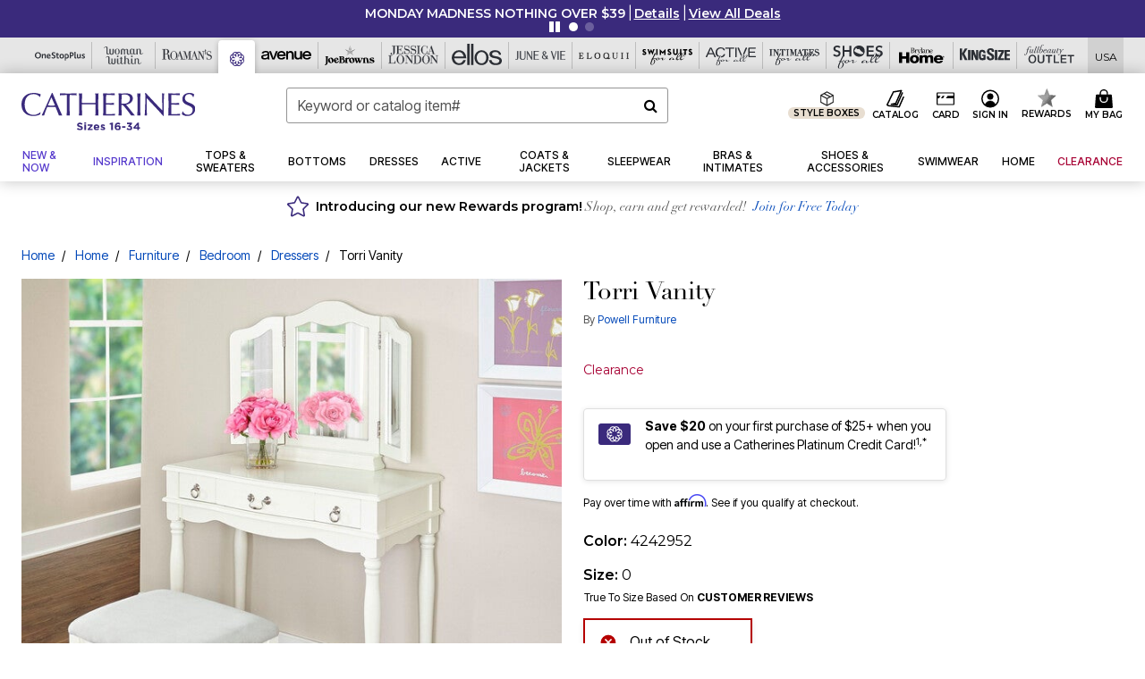

--- FILE ---
content_type: application/javascript
request_url: https://cdn.truefitcorp.com/fitrec/cth/js/tf-integration.js
body_size: 16299
content:
(()=>{"use strict";var e,t;const n="undefined"!=typeof self?self:globalThis,i=null!==(e=n.window)&&void 0!==e?e:{},r=null!==(t=n.document)&&void 0!==t?t:{},o={NODE_ENV:"production",PUBLIC_URL:void 0,WDS_SOCKET_HOST:void 0,WDS_SOCKET_PATH:void 0,WDS_SOCKET_PORT:void 0,FAST_REFRESH:!0,TFP_APP_DIST_PUBLIC_URL:"/consumer-ux/7.0-latest-202601160650.277/tfp-app",TF_INTEGRATION_UX_VERSION:"7.0-latest-202601160650.277"};function a(e){const{name:t,value:n,domain:i,sameSite:o}=e;let{maxAge:a}=e,s=`${t}=${n}`;i&&(s+=`;domain=${i}`),s+=";path=/",null!=a&&(a<0&&(a=0),s+=`;max-age=${a.toFixed()}`),s+=";secure",s+=o?`;samesite=${o}`:";samesite=strict",r.cookie=s}function s(e){var t;return null===(t=r.cookie.split(";").find((t=>t.trim().startsWith(`${e}=`))))||void 0===t?void 0:t.split("=")[1]}function c(e){let t=0;return r.cookie.split(";").forEach((n=>{n.trim().startsWith(`${e}=`)&&t++})),t}var d,l,f,u,p,g,h,m,y,v,b,w;function E(e){if(""===(e=e||r.location.hostname)||"localhost"===e)return;const t=/(^[^.]+$)|([^.]+\.((?:com|net|org|[^.]{2})\.)?(?:[^.]+|vercel\.app|myshopify\.com|webflow\.io)\.?$)/.exec(e);if(t)return t[0];console.error("Could not parse parent domain from domain "+e)}function I(){return(new Date).getTime()}!function(e){e.Female="Female",e.Male="Male",e.Unisex="Unisex"}(d||(d={})),function(e){e.Adult="Adult",e.Child="Child"}(l||(l={})),function(e){e.YrMo="YrMo"}(f||(f={})),function(e){e.Cm="Cm",e.FtIn="FtIn"}(u||(u={})),function(e){e.Kg="Kg",e.Lb="Lb",e.StLb="StLb"}(p||(p={})),function(e){e.Cm="Cm",e.In="In"}(g||(g={})),function(e){e.ExtraLong="ExtraLong",e.Long="Long",e.Regular="Regular",e.Short="Short"}(h||(h={})),function(e){e.WayTooShort="WayTooShort",e.TooShort="TooShort",e.JustRight="JustRight",e.TooLong="TooLong",e.WayTooLong="WayTooLong"}(m||(m={})),(w=y||(y={})).Snug="Snug",w.GreatFitSnug="GreatFitSnug",w.GreatFit="GreatFit",w.GreatFitLoose="GreatFitLoose",w.Loose="Loose",function(e){e.INFO="INFO",e.WARN="WARN",e.ERROR="ERROR"}(v||(v={})),function(e){e[e.TRACE=1]="TRACE",e[e.DEBUG=2]="DEBUG",e[e.INFO=3]="INFO",e[e.WARN=4]="WARN",e[e.ERROR=5]="ERROR",e[e.OFF=6]="OFF"}(b||(b={}));const O="tfc-l";function T(e,t){R("k",e,t)}function $(){return A("k")}function k(){if(s(O))return!0;R("t","x",3600);const e="x"===A("t");return e&&F("t"),e}function x(){const e=s(O);return e?JSON.parse(decodeURIComponent(e)):{}}function S(e){const t=encodeURIComponent(JSON.stringify(e)),{cookieSameSiteNone:n}=wt(),i=E();a({name:O,value:t,domain:i,maxAge:31536e4,sameSite:n?"none":"strict"}),c(O)>1&&function(e){const t=E(e=e||r.location.hostname);if(null==t)return[];{let n=[];e!==t&&(n=e.substring(0,e.lastIndexOf(t)-1).split("."));let i=t;const r=[i];return n.reverse().forEach((e=>{r.push(i=e+"."+i)})),r}}().forEach((e=>{var t;e!==i&&(t={name:O,domain:e},a(Object.assign(Object.assign({},t),{value:"",maxAge:0})))})),c(O)>1&&yt.error("More than one tfc-l cookie found after trying to clean up.")}function R(e,t,n){const i=x();i[e]={v:t,e:C()+n},S(i)}function j(e){const t=x()[e];if(t)return t.e<C()?void F(e):t}function A(e){var t;return null===(t=j(e))||void 0===t?void 0:t.v}function F(e){const t=x();delete t[e],S(t)}function C(){return Math.floor((new Date).getTime()/1e3)}const W=e=>e.split("&").reduce(((e,t)=>Object.assign(Object.assign({},e),(([e,t])=>e&&t&&e.startsWith("tfc-")?{[e]:t}:{})(t.split("=")))),{});let L;function N(e=!1){L&&i.scroll(L.scrollX,L.scrollY),e&&(L=void 0)}let U,_=!1,H=null;const P=i.history,z={tfcModalVisible:!0},K=e=>{yt.debug("tfModal - closing TF due to popstate event",e),V("backButton")},M="tfc-viewport";function D(e){if("small"===e&&!r.head.querySelector("#tfc-viewport")){const e=r.createElement("meta");e.setAttribute("id",M),e.setAttribute("name","viewport");const t=_?"width=device-width, initial-scale=1.0, viewport-fit=cover":"width=device-width, initial-scale=1.0, minimum-scale=1.0, maximum-scale=1.0, user-scalable=no, viewport-fit=cover";e.setAttribute("content",t),r.head.append(e)}}function G(){const e=r.head.querySelector("#tfc-viewport"),t=[];r.head.querySelectorAll('meta[name="viewport"]').forEach((e=>{e.id!==M&&t.push(e)}));const n=t[0];e&&(e.setAttribute("content",(null==n?void 0:n.getAttribute("content"))||""),r.head.removeChild(e))}function q(){var e;H&&(clearTimeout(H),H=null),(null===(e=P.state)||void 0===e?void 0:e.tfcModalVisible)&&P.back(),i.removeEventListener("popstate",K);const t=r.body;t.classList.remove("tfc-show-modal"),t.classList.remove("tfc-small-screen"),t.classList.remove("tfc-large-screen"),setTimeout((()=>N(!0)),0),G();const n=J();null==n||n.remove()}function B(e,t){if(r.getElementById("tfc-full-screen-container"))!function(e){var t;if(!e)return;const n=J(),i={type:"widgetResponse",widgetResponse:e};null===(t=null==n?void 0:n.contentWindow)||void 0===t||t.postMessage(i,U)}(t);else{!function(){const e=r.createElement("style");e.textContent='\n  #tfc-full-screen-container {\n    display: none;\n    position: fixed;\n    overflow-y: auto;\n    top: 0;\n    left: 0;\n    height: 100%;\n    width: 100%;\n    z-index: 2147483647;\n    background-color: rgba(0,0,0,0.65)\n  }\n  \n  body.tfc-show-modal #tfc-full-screen-container {\n    display: block;\n  }\n  \n  /* desktop */\n  body.tfc-large-screen #tfc-modal-wrapper {\n    right: 75px;\n    margin-top: 50px;\n    width: 375px;\n    height: 90vh;\n    min-height: 540px;\n    max-height: 765px;\n    border-radius: 15px;\n    position: absolute;\n  }\n  \n  body.tfc-large-screen #tfc-app-iframe {\n    border-radius: 15px;\n  }\n  \n  body #tfc-modal-backlink {\n    position: absolute;\n    right: 15px;\n    font-size: 12px;\n    font-weight: bold;\n    font-family: "Montserrat",sans-serif;\n    color: #ffffff;\n    text-decoration: none;\n  }\n  \n  /* desktop */\n  body.tfc-large-screen #tfc-modal-backlink {\n    bottom: -30px;\n  }\n  \n  /* mobile */\n  body.tfc-small-screen #tfc-modal-backlink {\n    top: -30px;\n  }\n  \n  /* mobile */\n  body.tfc-show-modal.tfc-small-screen {\n    overflow: hidden;\n    top: 0;\n    left: 0;\n    height: 100%;\n    width: 100%;\n  }\n  \n  body.tfc-small-screen #tfc-modal-wrapper {\n    position: fixed;\n    left: 0;\n    width: 100%;\n  }\n  \n  body.tfc-small-screen #tfc-modal-wrapper:not(.tfc-partial-height) {\n    top: 0;\n    height: 100%;\n  }\n  \n  body.tfc-small-screen #tfc-modal-wrapper.tfc-partial-height {\n    bottom: 0;\n    height: var(--tfc-partial-modal-height, 90%);\n    max-height: var(--tfc-override-modal-height, unset);\n  }\n  \n  body.tfc-small-screen #tfc-modal-wrapper.tfc-partial-height #tfc-app-iframe {\n    border-top-left-radius: 15px;\n    border-top-right-radius: 15px;\n  }\n  \n  #tfc-app-iframe {\n    width: 100%;\n    height: 100%;\n    border: 0px solid;\n    background-color: #fff\n  }\n  ',r.head.appendChild(e)}();const t=r.createElement("div");t.setAttribute("aria-modal","true"),t.setAttribute("role","dialog"),t.id="tfc-full-screen-container";const n=r.createElement("div");if(n.id="tfc-modal-wrapper",e){const e=r.createElement("a");e.id="tfc-modal-backlink",e.innerHTML="&reg;True Fit",e.setAttribute("href",`https://www.truefit.com/shopper/shoppers-home-page?utm_source=${encodeURIComponent(i.location.hostname)}&utm_campaign=tf_modal`),e.setAttribute("target","_blank"),e.setAttribute("rel","noopener"),n.appendChild(e)}t.appendChild(n),r.body.appendChild(t),t.addEventListener("click",(e=>{e.target instanceof Element&&"tfc-modal-backlink"===e.target.id||V("pageClick")}))}}function J(){const e=r.getElementById("tfc-app-iframe");if(e instanceof HTMLIFrameElement)return e}function V(e){var t;H=i.setTimeout((()=>{H=null,q()}),500);const n=J(),r={type:"requestClose",reason:e};null===(t=null==n?void 0:n.contentWindow)||void 0===t||t.postMessage(r,U)}const X="510px";function Y(e,t){const{mayReprocessWidgets:n=!0}=null!=t?t:{},{widgetToken:o,iframeId:a,iframeOrigin:s,iframePathAndHash:c,mobileModalSize:d,partialModalHeightStyleVal:l}=e,f=$(),u=f||o;if(u){if(u!==f&&(yt.debug("Integration token doesn't match the widget token. Writing widget token to the cookie."),T(u,63072e3),$()!==u))return void yt.error("True Fit cookie isn't persisting - widget should not have rendered. Not opening the app");Ve(u)}if(n&&(!u||f!==o))return yt.debug(u?"Integration token mismatches widget token.":"Latest token is missing.","Reprocessing widgets with an immediate open id."),void qe(a);const p=(e=>{try{return function(e){if(e)try{return JSON.parse(e)}catch(e){console.error("Error parsing json."),console.error(e)}}(localStorage.getItem(e))}catch(e){yt.error("localStorage not supported",e)}})("tfpAppConfigOverrides");var g,h;!function(e,t,n=!1,o){U=e,L={scrollY:i.scrollY,scrollX:i.scrollX},B();let a=J();a&&a.remove();const s=`${e}${t}&originUrl=${encodeURIComponent(r.location.origin)}`;a=r.createElement("iframe"),a.src=s,a.id="tfc-app-iframe";const c=r.getElementById("tfc-modal-wrapper");if(c){t.includes("fitHubResponse")&&c.style.setProperty("--tfc-override-modal-height",X),c.style.setProperty("--tfc-partial-modal-height",null!=o?o:"90%"),c.classList.toggle("tfc-partial-height",n),c.appendChild(a);const e=ie();D(e),r.body.classList.add("tfc-show-modal"),r.body.classList.add(`tfc-${e}-screen`),i.setTimeout((()=>{var e;(null===(e=P.state)||void 0===e?void 0:e.tfcModalVisible)||P.pushState(z,""),i.addEventListener("popstate",K)}))}else yt.error("Unexpected error: #tfc-modal-wrapper element not found")}(s,(g=c,h={token:u,tfpAppConfigOverrides:Object.keys(null!=p?p:{}).length?encodeURIComponent(JSON.stringify({desktop:p,mobile:p})):void 0},Object.entries(null!=h?h:{}).reduce(((e,[t,n])=>!n||e.includes(`${t}=`)?e:`${e}&${t}=${n}`),g)),"Partial"===d,l)}function Z({widgetToken:e,iframeOrigin:t,iframePathAndHash:n}){return Y({iframeOrigin:t,iframePathAndHash:n,widgetToken:e},{mayReprocessWidgets:!1})}let Q=null;const ee=[function(e){var t;"large"===e.newSize&&(N(),G()),D(e.newSize);const n=J(),i="small"===e.newSize?"large":"small";r.body.classList.remove(`tfc-${i}-screen`),r.body.classList.add(`tfc-${e.newSize}-screen`),null===(t=null==n?void 0:n.contentWindow)||void 0===t||t.postMessage(e,U)}];let te=null;const ne=e=>{const t=e.matches?"small":"large";Q=t,ee.forEach((e=>{e({type:"screenSizeChange",newSize:t})}))};function ie(){if(null===Q)throw"ResponsiveManager has not been initialized";return Q}function re(){if(null===Q)throw"ResponsiveManager has not been initialized";const{deviceType:e}=wt();return"responsive"===e?"small"===Q?"mobile":"desktop":e}const oe=new Map,ae=()=>{for(const[e,t]of oe)t.iframe.isConnected||oe.delete(e)};let se;const ce=(e,t)=>e.reduce(((e,n)=>n instanceof HTMLElement?(e.push(n),e):(yt.error(`A ${t} widget was found on an unsupported element:`,n),e)),[]),de=()=>ce([...r.querySelectorAll(".tfc-fitrec-register")],"tfc-fitrec-register"),le=()=>ce([...r.querySelectorAll(".tfc-fitrec-size-sampling")],"tfc-fitrec-size-sampling"),fe=()=>ce([...r.querySelectorAll(".tfc-fitrec-rollup")],"tfc-fitrec-rollup"),ue=()=>ce([...r.querySelectorAll(".tfc-order-notify")],"tfc-order-notify"),pe=()=>{const e=ce([...r.querySelectorAll(".tfc-fitrec-product")],"tfc-fitrec-product");return e.forEach((e=>{const{dataset:{styleid:t,iframeid:n}}=e;if(!t&&n)for(delete e.dataset.iframeid,oe.delete(n);e&&e.firstChild;)e.removeChild(e.firstChild)})),e},ge=()=>[...pe(),...de(),...ue(),...le()];function he(e){const t=wt(),n=Object.entries((({hash:e,search:t}=r.location)=>Object.assign(Object.assign({},e.startsWith("#")?W(e.slice(1)):{}),t.startsWith("?")?W(t.slice(1)):{}))()).reduce(((e="",[t,n],i)=>`${i?`${e}&`:""}${t.slice(4)}=${n}`),void 0);return Object.assign({tfIntegrationVersion:o.TF_INTEGRATION_UX_VERSION,type:e,retailerHref:i.location.href,retailerOrigin:i.location.origin,deviceType:t.deviceType,screenSize:ie(),integrationPlatform:"web",cookiesEnabled:k(),token:$(),storeKey:t.storeKey,locale:t.locale,userId:t.userId,registered:t.registered,widgetHidden:t.widgetHidden,storeExperimentKey:t.storeExperimentKey},n?{sessionParamOverrides:n}:{})}const me=(e={})=>t=>{const n=Object.assign({colorId:"colorid",configSet:"configset",iframeId:"iframeid",styleId:"styleid",userId:"userid"},e);return t in n?n[t]:t},ye=me(),ve=me({widgetHidden:"widget-hidden",storeExperimentKey:"store-experiment-key"});function be(e,t,n){const i=Math.random().toString(36).substring(2),o=r.createElement("iframe"),{type:a}=e,s=Object.entries(e).reduce(((e,[t,n])=>`${e}${null!=n?`&${t}=${encodeURIComponent(n)}`:""}`),`iframeId=${i}`),{iframeWidgetUrl:c,cdnOrigin:d,widgetHidden:l}=wt();o.src=`${c}#${s}`,o.title="True Fit Widget",t&&(o.dataset.elementId=`widget-iframe-${t}`),o.style.display=l||"api"===a?"none":"block",o.style.height="0",o.style.width="100%",o.style.border="0",n&&(n.dataset.iframeid=i);const f=t?`${a}-${t}`:a;return yt.debug(`added iframe widget to the page for widget ${t} and src ${d}`,performance.now()),oe.set(i,{type:a,iframe:o,loaded:!1,queuedMessages:[]}),o.addEventListener("load",(e=>{const t=oe.get(i);t?(t.queuedMessages.forEach((e=>{tt(t,e,i)})),oe.set(i,Object.assign(Object.assign({},t),{loaded:!0,queuedMessages:[]})),yt.debug(`iframe widget for style ${f} load event`,e,performance.now())):yt.warn(`Iframe id=${i} loaded, but the widget was no longer found.`)})),(n||r.body).appendChild(o),[i,o]}const we=["locale","userId","registered","widgetHidden","storeExperimentKey"],Ee=e=>({locale:e.locale,userId:e.userid,registered:void 0===e.registered?void 0:"true"===e.registered,widgetHidden:void 0===e.widgetHidden?void 0:"true"===e.widgetHidden,storeExperimentKey:e.storeExperimentKey});function Ie(e){const{locale:t,userId:n,widgetHidden:i,storeExperimentKey:r}=e,o={locale:t,userId:n,widgetHidden:i,storeExperimentKey:r};for(const{dataset:e,id:t}of ge()){const n=Ee(e);for(const[i,r]of Object.entries(o)){const o=ye(i),a=n[o];null!=a&&null!=r&&a!==r&&(yt.warn(`Attributes for key "data-${ve(i)}" mismatch. Old=${a} New=${r} WidgetId=${t}. Removing the data attribute from the element.`),delete e[o])}}}function Oe(){const e=ge();for(const t of we){const n=new Set(e.map((e=>e.dataset[ye(t)])));n.size>1&&yt.warn(`Multiple different attribute values detected for data-${ve(t)}: `+Array.from(n).join(", "))}}const Te=({dataset:e})=>{It(Ee(e),!1,!0)},$e=e=>({dataset:{context:t,styleid:n,colorid:i,configset:r,configOverride:o},id:a})=>{const s="tfc-fitrec-rollup"===e?"rollup":t,c=n||a;return Object.assign(Object.assign(Object.assign(Object.assign(Object.assign({type:e},c?{style:c}:{}),i?{colorId:i}:{}),s?{context:s}:{}),r?{configSet:r}:{}),o?{configOverride:o}:{})},ke=(e,t)=>e.reduce(((e,n)=>n===t?e:[...e,$e("tfc-fitrec-product")(n)]),[]),xe=(e=de())=>e.map($e("tfc-fitrec-register")),Se=(e=fe())=>e.map((e=>$e("tfc-fitrec-rollup")(e))),Re=({element:e,productWidgetEls:t,bannerWidgetEls:n,rollupWidgetEls:i})=>JSON.stringify([...ke(t,e),...xe(n),...Se(i)]);let je;function Ae(){return ae(),je&&!oe.has(je)&&(je=void 0),je}function Fe(){return ae(),oe.keys().next().value}const Ce=e=>{const t=null==e?void 0:e.dataset.iframeid;return t&&oe.has(t)};function We({productWidgetEls:e=pe(),bannerWidgetEls:t=de(),rollupWidgetEls:n=fe()}={}){const i=Ae(),r=i&&e.some((e=>e.dataset.iframeid===i))?i:(o=null==(a=e.find(Ce))?void 0:a.dataset.iframeid,je=o);var o,a;const s=r&&e.find((e=>e.dataset.iframeid===r));if(r&&s)return i!==r&&yt.debug(`ensureRequesterId - Promoting iframe ${r} to requester.`),et(r,{type:"updateOtherWidgets",otherWidgets:Re({element:s,productWidgetEls:e,bannerWidgetEls:t,rollupWidgetEls:n})}),r;yt.trace("ensureRequesterId - No requester iframe found")}function Le(e){const t=Array.from(oe.keys()),n=[],i=pe(),r=de(),o=fe();We({bannerWidgetEls:r,productWidgetEls:i,rollupWidgetEls:o}),i.forEach((t=>{var a;const s=t.dataset,c=s.styleid||t.id;if(!c)return void yt.warn("tfc-fitrec-product widget found without a data-styleid attribute - skipping",t);s.styleid||(s.styleid=c),Te(t);const d=wt();if(!s.iframeid)return void function(e,t,n,i,r){const{colorid:o,configset:a,widgetlocation:s,configOverride:c,recOnly:d}=e.dataset,l=e.dataset.context;yt.debug("No data-iframeid found. Creating a product widget iframe...");const f=Ae(),u=n.length+i.length+r.length,p=f&&u>1?null:Re({element:e,productWidgetEls:n,bannerWidgetEls:i,rollupWidgetEls:r}),g=Object.assign(Object.assign(Object.assign({},he("tfc-fitrec-product")),{type:"tfc-fitrec-product",styleId:t,widgetLocation:s,context:l,colorId:o,configSet:a,configOverride:c,recOnly:Ne(d)}),p?{otherWidgets:p}:{}),[h]=be(g,t,e);Ae()||(je=h)}(t,c,i,r,o);const l=null===(a=oe.get(s.iframeid))||void 0===a?void 0:a.iframe;l&&(d.widgetHidden?l.style.display="none":l.style.display="block"),yt.debug("data-iframeid found. Updating variables and refreshing the widget..."),n.push(s.iframeid);const f=Pe(s);Je(s.iframeid,f,!!e&&s.iframeid===e,c)})),t.filter((e=>!n.includes(e))).forEach((e=>{var t;"tfc-fitrec-product"===(null===(t=oe.get(e))||void 0===t?void 0:t.type)&&oe.delete(e)}))}function Ne(e){return void 0===e?void 0:"true"===e}function Ue(){const{userId:e,registered:t,widgetHidden:n,locale:i,storeExperimentKey:r}=wt();return{userId:e,registered:t,locale:i,widgetHidden:n,storeExperimentKey:r}}function _e(e,t){const n=t[ye(e)];if(""!==(null==n?void 0:n.trim()))return n}function He(e,t){return Ne(_e(e,t))}function Pe(e){return Object.assign(Object.assign({},Ue()),{configOverride:_e("configOverride",e),configSet:_e("configSet",e),colorId:_e("colorId",e),recOnly:He("recOnly",e),widgetLocation:_e("widgetlocation",e)})}function ze(){const e=de();e.length&&(e.forEach(Te),function(e){if(We())return;const t=Fe();t?(et(t,{type:"updateOtherWidgets",otherWidgets:Re({productWidgetEls:[],bannerWidgetEls:e,rollupWidgetEls:[]})}),Je(t,Ue(),!1)):Ye({otherWidgets:JSON.stringify([...xe(e)])})}(e))}function Ke(e){const t=le();t.length&&t.forEach((t=>{const n=t.dataset;if(Te(t),!n.iframeid)return;const i=Pe(n);Je(n.iframeid,i,!!e&&n.iframeid===e)}))}function Me(e){const t=fe();t.length&&t.forEach((t=>{const n=t.dataset,i=n.styleid;if(n.context="rollup",!i)return void yt.warn("tfc-fitrec-rollup widget found without a data-styleid attribute - skipping",t);if(n.styleid||(n.styleid=i),Te(t),!n.iframeid)return void function(e,t){yt.debug("No data-iframeid found. Creating a rollup widget iframe...");const n=pe(),i=de(),r=fe(),o=Ae(),a=n.length+i.length,s=o&&a>1?null:Re({element:e,productWidgetEls:n,bannerWidgetEls:i,rollupWidgetEls:r});be(Object.assign(Object.assign(Object.assign({},he("tfc-fitrec-rollup")),{type:"tfc-fitrec-rollup",styleId:t,widgetLocation:e.dataset.widgetlocation}),s?{otherWidgets:s}:{}),void 0,e)}(t,i);const r=Pe(n);Je(n.iframeid,r,!!e&&n.iframeid===e)}))}function De(e={}){const t=ue(),[n,...i]=t;if(!n)return;i.length&&yt.error(`Found ${t.length} tfc-order-notify widgets. Only processing first.`),Te(n);const{orderId:r=n.dataset.orderid}=e;r?Ze({checkoutType:"OrderNotify",orderId:r}):yt.error(new Error("orderId is missing"))}let Ge=[];function qe(e){Le(e),De(),ze(),Ke(e),Me(e)}function Be(e){const{products:t,orderId:n}=e;t&&(pe().forEach((e=>{const n=e.dataset,i=n.styleid||e.id;if(!i)return;const r=t[i];r&&r.colorId&&(n.colorid=r.colorId)})),Le()),De({orderId:n}),ze(),Ke(),Me()}function Je(e,t,n,i){et(e,Object.assign(Object.assign({type:"widgetRefresh",currentWidget:t},i?{styleIdForCurrentWidget:i}:{}),{immediateOpen:n}))}function Ve(e){Qe({type:"tokenUpdate",token:e})}function Xe(e){const t=wt();["userId","locale","widgetHidden","storeExperimentKey"].forEach((n=>{var i;const r=null!==(i=e[n])&&void 0!==i?i:t[n];void 0!==r&&(e[n]=r)}))}function Ye(e){be(Object.assign(Object.assign(Object.assign({},he("api")),{type:"api"}),e))}function Ze(e){var t;const n=Fe(),i=re(),r=Object.assign(Object.assign({},e),{deviceType:null!==(t=e.deviceType)&&void 0!==t?t:i,integrationPlatform:"web"});Xe(r),n?et(n,{type:"checkout",checkout:r}):Ye({checkout:JSON.stringify(r)})}function Qe(e){oe.forEach(((t,n)=>{et(n,e)}))}function et(e,t){const n=oe.get(e);n?n.loaded?tt(n,t,e):n.queuedMessages.push(t):yt.debug(`Tried to send event ${t.type} but no widget was found.`)}function tt(e,t,n){if(!e.iframe.parentElement)return void yt.error(`Iframe for widget type "${e.type}" with iframeId "${n}" was detached. Not posting message with event type "${t.type}" to the widget.`);const i=e.iframe.contentWindow;null==i||i.postMessage(t,wt().cdnOrigin)}const nt=(e,t=63072e3)=>{T(e,t),Ve(e)};var it=function(e,t,n,i){return new(n||(n=Promise))((function(r,o){function a(e){try{c(i.next(e))}catch(e){o(e)}}function s(e){try{c(i.throw(e))}catch(e){o(e)}}function c(e){var t;e.done?r(e.value):(t=e.value,t instanceof n?t:new n((function(e){e(t)}))).then(a,s)}c((i=i.apply(e,t||[])).next())}))};function rt(e){const t=e.headers.get("x-tf-usertoken"),n=e.headers.get("x-tf-usertokenmaxage");t&&n&&nt(t,parseInt(n,10))}function ot(){const{storeKey:e}=wt();return e}function at(){const{cdnOrigin:e}=wt();return o.TF_INTEGRATION_SERVICE_ORIGIN||e}function st(e,t){return it(this,void 0,void 0,(function*(){return $()||(yield fetch(`${e}/profile/public/v4/${t}/token`,{credentials:"include"}).then((e=>e.json().then((e=>(T(e.token,63072e3),Promise.resolve(e.token)))))))}))}const ct=["tfc","dru"];function dt(e,t,n=1){if(n>5){const e=new Error(`Tried to get profile info ${n} times, giving up`);yt.error(e)}else yt.debug(`Trying to get profile info. Attempt #${n}.`),function(e){return it(this,void 0,void 0,(function*(){try{const t=at(),n=ot();if(!ct.includes(n))return void yt.error(`Unauthorized store ${n} attempting to get profile info`);const i=yield st(t,n),r={};r["X-TF-UserToken"]=i;const o=yield fetch(`${t}/profile/public/v4/${n}/profiles/${e}/profile-info`,{headers:r});if(o.ok)return rt(o),yield o.json()}catch(e){yt.error("Error trying to fetch profile info",e)}}))}(e).then((r=>{if(null==r?void 0:r.estimationInProgress)return void i.setTimeout((()=>{dt(e,t,n+1)}),500);yt.debug(`Got profile info after ${n} times.`);const o={typicalSizes:null==r?void 0:r.typicalSizes,department:null==r?void 0:r.department};t(o)})).catch((e=>{yt.error(e)}))}const lt="true"===o.TFP_INTEGRATION_CONSOLE_LOGGER,ft=o.TF_INTEGRATION_LOGGING_LEVEL;function ut(){var e;return null!==(e=i.tfcLoggingLevel)&&void 0!==e?e:b.WARN}ft&&(i.tfcLoggingLevel=b[ft]);let pt=[];function gt(){return e=this,t=void 0,i=function*(){if(pt.length){const e=pt.slice();pt=[],yield function(e){return it(this,void 0,void 0,(function*(){const t=at(),n=ot(),i=yield st(t,n),r={};r["X-TF-UserToken"]=i,yield fetch(`${t}/profile/public/v4/${n}/client-log`,{headers:Object.assign(Object.assign({},r),{"content-type":"application/json; charset=UTF-8"}),body:JSON.stringify({clientLogs:e}),method:"POST"})}))}(e)}},new((n=void 0)||(n=Promise))((function(r,o){function a(e){try{c(i.next(e))}catch(e){o(e)}}function s(e){try{c(i.throw(e))}catch(e){o(e)}}function c(e){var t;e.done?r(e.value):(t=e.value,t instanceof n?t:new n((function(e){e(t)}))).then(a,s)}c((i=i.apply(e,t||[])).next())}));var e,t,n,i}const ht=function(e,t,n){let i,r,o,a,s=0;n||(n={});const c=function(){s=!1===n.leading?0:I(),i=null,a=e.apply(r,o),i||(r=null,o=[])},d=function(...t){const d=I();s||!1!==n.leading||(s=d);const l=1e3-(d-s);return r=this,o=t,l<=0||l>1e3?(i&&(clearTimeout(i),i=null),s=d,a=e.apply(r,o),i||(r=null,o=[])):i||!1===n.trailing||(i=setTimeout(c,l)),a};return d.cancel=function(){i&&clearTimeout(i),s=0,i=r=null,o=[]},d}(gt,0,{leading:!1});function mt(e,...t){console.error(e,...t);const{stack:n,message:i}=e instanceof Error?e:new Error(`${e}`);pt.push({level:v.ERROR,message:`${i}`,stack:n})}const yt=Object.assign({trace:(e,...t)=>{ut()<=b.TRACE&&console.trace(e,...t)},debug:(e,...t)=>{ut()<=b.DEBUG&&console.debug(e,...t)},info:(e,...t)=>{ut()<=b.INFO&&console.info(e,...t)},warn:(e,...t)=>{ut()<=b.WARN&&(console.warn(e,...t),pt.push({level:v.WARN,message:e}),ht())},warn_consoleOnly:(e,...t)=>{ut()<=b.WARN&&console.warn(e,...t)},error:(e,...t)=>{ut()<=b.ERROR&&(mt(e,...t),ht())},error_consoleOnly:(e,...t)=>{ut()<=b.ERROR&&console.error(e,...t)},raise:(e,...t)=>{const n=new Error(e);throw lt?console.error(n):ut()<=b.ERROR&&(mt(n,...t),gt()),n}},lt?console:{});let vt=null;const bt={locale:!1,userId:!1,registered:!1,widgetHidden:!1,storeExperimentKey:!1};function wt(){if(null===vt)throw"TF integration library needs to be initialized. Use truefit.init.";return vt}function Et(e,t=!0){const{storeKey:n,environment:i="prod",autoCalculate:r=!0,deviceType:a="responsive",locale:s,userId:c,registered:d,widgetHidden:l,storeExperimentKey:f,cookieSameSiteNone:u,channel:p}=e;if(null!==vt)return void yt.error("TF integration library can only be initialized once. Use truefit.update.");t&&Object.entries(e).forEach((([e,t])=>{e in bt&&t&&(bt[e]=!0)}));const g=()=>{let e;const t="https://cdn.truefitcorp.com";return"http"===t.substring(0,4)&&(e=t),o.TF_INTEGRATION_WIDGET_IFRAME_CDN_ORIGIN||e||`https://${n}-cdn.${"prod"!=i?`${i}.`:""}truefitcorp.com`};vt={storeKey:n,environment:i,autoCalculate:r,deviceType:a,locale:s,userId:c,registered:d,widgetHidden:l,storeExperimentKey:f,cdnOrigin:g(),iframeWidgetUrl:o.TF_INTEGRATION_WIDGET_IFRAME_CDN_ORIGIN||`${g()}/tfp-widgets/${(()=>{const e="TFP_WIDGETS_PATH";if("TFP_WIDGETS_"!==e.substring(0,12))return e;if("true"===o.MODULE_BUILD||null!=p){const e=(e=>{switch(e){case"global":return"7.0-localized";case"en-us":return"7.0-stable";case"en-us-latest":return"7.0-latest";default:return void yt.error(`Unsupported channel [${e}] passed to True Fit integration`)}})(p||"global");if(e)return e}return n})()}/index.html`,cookieSameSiteNone:u,channel:p}}function It(e,t=!0,n=!1){if(null===vt)throw"TF integration library needs to be initialized. Use truefit.init.";const i=Object.assign({},vt);["locale","userId","registered","widgetHidden","storeExperimentKey"].forEach((r=>{const o=e[r],a=i[r];void 0!==o&&t&&!n&&(bt[r]=!0,i[r]=o),void 0===o||void 0!==a&&(n||bt[r])||(i[r]=o)})),vt=i}function Ot(e){const t=/\(([^)]*)\)$/;function n(e){const t=e.match(/'([^']*)'/);return t&&t[1]}try{const i=e.split(".").reduce((function(e,i){if(null==e)return;const r=i.match(t);if(!r)return e[i];{const t=e[i.slice(0,-r[0].length)];if("function"==typeof t)return t(...r[1].split(",").map(n))}}),window);if("string"==typeof i)return i}catch(t){yt.error(`Error while trying to get provider ID from window. Path: ${e}`,t)}}class Tt{constructor(){this.callbacks=[]}listen(e){this.callbacks.push(e)}unlisten(e){const t=this.callbacks.indexOf(e);t>=0&&this.callbacks.splice(t,1)}unlistenAll(){this.callbacks.splice(0)}trigger(e){this.callbacks.slice().forEach((t=>t(e)))}}let $t=[];const kt=new Tt,xt=new Tt,St=new Tt,Rt=(e,t,n)=>e.widgetName===t&&e.eventKey===n,jt=(e,t)=>$t.reduce(((n,i)=>Rt(i,e,t)?n+1:n),0);function At(e,t,...n){return wt().widgetHidden?0:($t.forEach((i=>{Rt(i,e,t)&&i.listener(...n)})),jt(e,t))}let Ft=!1;function Ct(e,t=!0){var n,a,s;(null===(n=i.truefit)||void 0===n?void 0:n.initialized)?yt.warn_consoleOnly("True Fit has already been initialized, skipping init. The True Fit integration block was likely added to the page more than once."):(Et(e,t),i.addEventListener("message",(e=>{var t,n,a,s;yt.debug("tf-integration message received",e);const{cdnOrigin:c,storeKey:d}=wt();if(e.origin===c)switch(e.data.type){case"sizeSamplingBannerDisplay":return void(({isDisplayed:e,iframeId:t})=>{le().forEach((n=>{n.dataset.iframeid===t&&(e?n.setAttribute("data-tf-content-shown","true"):n.removeAttribute("data-tf-content-shown"))}))})(e.data);case"widgetHeight":return void(({height:e,iframeId:t})=>{const n=oe.get(t);if(!n)return void yt.warn("Tried to set widget height, but found no widget.");const i=n.iframe;if(!i.dataset.widgetRendered&&e>0){i.dataset.widgetRendered="true";const e=i.parentElement;for(;e&&e.firstChild&&e.firstChild!==i;)e.removeChild(e.firstChild)}i.style.height=e+"px",yt.debug("Widget rendered at",performance.now())})(e.data);case"widgetWidth":return void(({width:e})=>{pe().forEach((t=>{t.style.maxWidth=e||"100%"}))})(e.data);case"tokenUpdate":return void nt(e.data.token,e.data.maxAge);case"appOpen":return Y(e.data),u=e.data.iframeId,void(se=u);case"deviceTypeUpdate":return e.data.deviceType&&(function(e){if(null===vt)throw"TF integration library needs to be initialized. Use truefit.init.";vt=Object.assign(Object.assign({},vt),{deviceType:e})}(e.data.deviceType),f=e.data.deviceType,null==te||te.removeEventListener("change",ne),Q="desktop"===f?"large":"small"),void(e.data.fullScreenPopupZoomEnabled&&(l=e.data.fullScreenPopupZoomEnabled,_=l));case"widgetResponse":{const{widgetResponse:i,retailerWidgetResult:s,autoSizeSelect:c,bannerRegistration:l,idSyncProvidersWithFetchers:f,shopperProfileId:u,userState:p,productWidgetLocationConfig:g,rollupWidgetLocationConfig:h}=e.data;B(!1!==(null===(n=null===(t=i.configs)||void 0===t?void 0:t.feature)||void 0===n?void 0:n.backlinkEnabled),i),(null===(a=i.configs)||void 0===a?void 0:a.widget["widgets.product.iframeAriaLabelDisabled"])&&oe.forEach((e=>{e.iframe.ariaHidden="true"}));const m=(()=>{const e={product:{},rollup:{}};return oe.forEach((t=>{const n=t.iframe.parentNode,i=_e("widgetlocation",n.dataset)||"A",r=_e("styleid",n.dataset),o=n.classList.contains("tfc-fitrec-product")?"product":n.classList.contains("tfc-fitrec-rollup")?"rollup":"";i&&r&&o&&(r in e[o]?e[o][r].add(i):e[o][r]=new Set([i]))})),e})();g&&Object.keys(m.product).forEach((e=>{m.product[e].has(g)||yt.error(`True Fit - A widget location test is running and tried to render location ${g}, but no tfc-fitrec-product element was found with data-widgetlocation="${g}" for style ID ${e}, so the widget is not rendering.`)})),h&&Object.keys(m.rollup).forEach((e=>{m.rollup[e].has(h)||yt.error(`True Fit - A widget location test is running and tried to render location ${h}, but no tfc-fitrec-rollup element was found with data-widgetlocation="${h}" for style ID ${e}, so the widget is not rendering.`)})),yt.debug("Sending widget response to all widgets.",i),Qe({type:"widgetResponse",widgetResponse:i}),p&&xt.trigger(p),s&&At("tfc-fitrec-product","widgetResult",s),c&&c.forEach((e=>{At("tfc-fitrec-product","autoSizeSelect",e)}));const{experiments:y}=i;if(y&&At("tfc-fitrec-product","experiments",y),l&&function(e,t){const n=de();n.length?(Ge.forEach((e=>e())),Ge=[],n.forEach((n=>{const i=n.dataset.ageGroup,r=n.dataset.gender,o=n.dataset.category,a=i?`&ageGroup=${i}`:"",s=r?`&gender=${r}`:"",c=o?`&productType=${o}`:"",d=t.iframePathAndHash+a+s+c,l=()=>{se=void 0,e({widgetToken:t.widgetToken,iframeOrigin:t.iframeOrigin,iframePathAndHash:d})};n.addEventListener("click",l),n.dataset.tfClickHandlerRegistered="true",Ge.push((()=>{n.removeEventListener("click",l)}))}))):yt.error("Found no banner widgets to add a click handler to.")}(Z,l),u&&kt.trigger(u),f){const e={};let t=!1;for(const n in f){const i=Ot(f[n]);i?(t=!0,e[n]=i):yt.debug(`True Fit - ID sync provider ID for ${n} not found.`)}t&&function(e){const t=Fe();t&&et(t,{type:"idSyncProviderIds",idSyncProviderIds:e})}(e)}if(!Ft&&i.configs.widget["widgets.figEnabled"]){const e=`https://fig${"prod"!==function(){const e=o.TF_INTEGRATION_RUN_MODE;if(e)return e;const t="prod";return t.startsWith("TF_")?"prod":t}()?"-dev":""}.truefitcorp.com/script.js?storeKey=${d}`;yt.info("FIG Enabled, adding script: ",e),function({url:e,isModule:t=!1,removeAfter:n=!1,onSuccess:i,onError:o}){const a=r.createElement("script"),s=r.body;function c(e){return function(){n&&s.removeChild(a),e&&e()}}a.type=t?"module":"text/javascript",a.async=!0,a.src=e,a.onload=c(i),a.onerror=c(o),s.appendChild(a)}({url:e,isModule:!0}),Ft=!0}return}}var l,f,u,p;if(p=e.origin,U&&p===U){if("string"!=typeof e.data)return;const t=JSON.parse(e.data);switch(t.message){case"close":return(null===(s=null==t?void 0:t.data)||void 0===s?void 0:s.redirectUrl)?(yt.info(`True Fit - redirecting to: ${t.data.redirectUrl}`),void(i.location.href=t.data.redirectUrl)):(q(),void function(){var e;se&&(null===(e=oe.get(se))||void 0===e||e.iframe.focus(),et(se,{type:"focusWidgetButton"}))}());case"logout":case"refresh":return void qe();case"usertoken":return void nt(t.data.value,t.data.maxAge);case"open":{const e=function(){var e,t;if(se)return null===(t=null===(e=oe.get(se))||void 0===e?void 0:e.iframe.parentElement)||void 0===t?void 0:t.dataset.widgetid}();return void At("tfc-fitrec-register","open",Object.assign(Object.assign({},t.data),e&&{widgetId:e}))}case"profileupdate":return void St.trigger(t.data.profileId);case"modalheightchange":return void function(e){const t=r.getElementById("tfc-modal-wrapper");t?"fitHub"===e.modalHeight?t.style.setProperty("--tfc-override-modal-height",X):t.style.removeProperty("--tfc-override-modal-height"):yt.error("Unexpected error: #tfc-modal-wrapper element not found")}(t.data)}}})),function(){const{deviceType:e}=wt();if("responsive"===e)try{te=i.matchMedia("(max-width: 769px)"),Q=te.matches?"small":"large",te.addEventListener?te.addEventListener("change",ne):te.addListener(ne)}catch(e){yt.error("Error when trying to use matchMedia - falling back to mobile",e),Q="small"}else Q="desktop"===e?"large":"small"}(),a=Qe,ee.push(a),wt().autoCalculate&&(s=()=>qe(),"loading"!==r.readyState?s():r.addEventListener("DOMContentLoaded",s)),i.truefit={initialized:!0})}function Wt(e,t,n){return i=>{if(!(n&&void 0===i||i&&t.some((e=>e===i))))return`${e} should be one of [${t.join(",")}] but found ${i}`}}function Lt(e,t,n=[],i=[]){return(r,o)=>{if(null==r)return void yt.error(`${o} expected type ${e} but was passed ${r}`);const a=[],s=e=>{e&&a.push(e)};if(t.forEach((([e,t])=>{s(function(e,t,n){return"string"==typeof t?function(e,t,n){if(null==e||typeof e!==t)return`${n} is not defined or not a ${t}`}(e,t,n):t(e)}(r[e],t,e))})),n.forEach((([e,t])=>{s(function(e,t,n){return"string"==typeof t?function(e,t,n){if((null==e||typeof e!==t)&&void 0!==e)return`${n} is defined but not a ${t}`}(e,t,n):void 0!==e?t(e):void 0}(r[e],t,e))})),i.forEach((([e,t])=>{s(t(r[e]))})),0===a.length)return r;const c=a.join(", ");yt.error(`${o} expected type ${e} but the passed value had the following errors [${c}]`)}}const Nt=Lt("LineItem",[["productId","string"],["quantity","number"],["price","number"],["currency","string"]],[["colorId","string"],["size","string"],["sku","string"],["salesGroup","string"]]),Ut=(Wt("CheckoutType",["LineItem","OrderNotify"],!1),Wt("DeviceType",["desktop","mobile"],!0)),_t=Wt("IntegrationPlatform",["web","app"],!0),Ht=Wt("Env",["dev","staging","prod"],!0),Pt=Wt("EventKey",["autoSizeSelect","experiments","widgetResult","open"],!1),zt=Lt("SizeSamplingProductInfo",[["styleId","string"],["styleName","string"],["size","string"]]);function Kt(e){if(null!=e&&("object"!=typeof e||e.constructor!==Object||!Object.entries(e).every((([,e])=>void 0!==Jt(e,"products validator")))))return"products are not an optional object where the keys are style IDs and the values are objects with an optional colorId property"}const Mt=Lt("TFCheckout",[["orderId","string"],["products",function(e){if(!(Array.isArray(e)&&e.length>0&&e.every((e=>void 0!==Nt(e,"validateCheckout")))))return"products are not a non-empty list of valid products"}]],[["userId","string"],["locale","string"],["widgetHidden","boolean"],["storeExperimentKey","string"],["deviceType",Ut],["integrationPlatform",_t]]),Dt=Lt("TFTrackSession",[],[["locale","string"],["userId","string"],["widgetHidden","boolean"],["storeExperimentKey","string"],["referrerUri","string"]],[["deviceType",Ut],["integrationPlatform",_t]]),Gt=Lt("TFUpdateWidget",[],[["products",Kt],["orderId","string"],["locale","string"],["userId","string"],["widgetHidden","boolean"],["storeExperimentKey","string"]]),qt=Lt("TFUpdateWidget",[["storeKey","string"]],[["environment",Ht],["autoCalculate","boolean"],["deviceType",Ut]]),Bt=Lt("TFCalculate",[],[["locale","string"],["userId","string"],["registered","boolean"],["widgetHidden","boolean"],["storeExperimentKey","string"],["products",Kt],["orderId","string"]]),Jt=Lt("TFProductUpdate",[],[["colorId","string"]]),Vt=["addtobag","close","complete","logout","pageload","render","update","chat","sizechart","error","success","incompleteprofile","incompletegarment","sizenotavailable","nouser","nostyle","nostylenouser","moreinfo","userdisabled","invaliddepartment","experimentSettings"];function Xt(e){let t;try{t=JSON.stringify(e)}catch(e){return}return t}const Yt={calculate(e){const t=Bt(e||{},"tfcapi-calculate");t?(function(e){const{locale:t,orderId:n,userId:i,registered:r,widgetHidden:o,storeExperimentKey:a,products:s}=e;It({locale:t,userId:i,registered:r,widgetHidden:o,storeExperimentKey:a},!1),n?Be({orderId:n}):s?Be({products:s}):qe()}(t),e?Ie(t):Oe()):yt.error(`tfcapi('calculate', payload) was called without a valid payload: ${e}.`)},init(e){const t=qt(e,"tfcapi-init");(null==t?void 0:t.storeKey)?Ct(t,!1):yt.error("tfcapi('init', payload) was called without a storeKey on the payload")},update(e,t){const n=Gt(t||{},`tfcapi-update-${e}`);n?(Be(n),t?Ie(n):Oe()):yt.error(`tfcapi('update', ${e}, payload) was called without a valid payload: ${t}.`)},track(e,t){if("checkout"===e){const e=Mt(t,"tfcapi-track-checkout");return e?void Ze(Object.assign(Object.assign({},e),{checkoutType:"LineItem"})):void yt.error(`tfcapi('track', 'checkout', payload) was called without a valid payload: ${Xt(t)||t}.`)}if("session"===e){const e=Dt(t||{},"tfcapi-track-session");return e?void function(e){const t=Fe();Xe(e=Object.assign(Object.assign({},e),{deviceType:re(),integrationPlatform:"web",referrerUri:r.referrer,retailerReferer:i.location.href})),t?et(t,{type:"trackSession",sessionInfo:e}):Ye({sessionInfo:JSON.stringify(e)})}(e):void yt.error(`tfcapi('track', 'session', payload) was called without a valid payload: ${Xt(t)||t}.`)}yt.warn(`tfcapi('track', '${e}', payload) called with an unknown tracking type '${e}'.`)},event(e,t,n){const i="tfcapi('event', context, key, handler)";if("string"!=typeof e)return void yt.error(`${i} called with an invalid event context of type ${typeof e}.`,"Valid contexts: tfc-fitrec-product, tfc-fitrec-register");if("tfc-fitrec-product"!==e&&"tfc-fitrec-register"!==e)return void yt.error(`${i} called with an unknown event context "${e}".`,"Valid contexts: tfc-fitrec-product, tfc-fitrec-register");const r=(e=>{const t=Pt(e);if(Vt.includes(e)&&t)yt.error_consoleOnly(t);else{if(!t)return e;yt.error(t)}})(t);r&&(n?"function"==typeof n?function(e,t,n){$t=[...$t,{widgetName:e,eventKey:t,listener:n}],jt(e,t)}(e,r,n):yt.error(`${i} called with a non-function event handler.`):yt.error(`${i} called without an event handler.`))},getToken(e){if("function"!=typeof e)return void yt.error(`tfcapi('getToken', tokenHandler) called with invalid tokenHandler of type '${typeof e}'. Expected a function.`);const[t,n]=function(){const e=j("k");return[null==e?void 0:e.v,e?e.e-C():void 0]}();t&&n||yt.error("Attempted to get the token, but no valid token exists."),e(t,n)},setToken(e,t){"string"==typeof e?void 0===t||"number"==typeof t?nt(e,t):yt.error(`tfcapi('setToken', token, maxAge) called with invalid maxAge of type '${typeof t}'. Expected a number or undefined.`):yt.error(`tfcapi('setToken', token, maxAge) called with invalid token of type '${typeof e}'. Expected a string.`)},listenForUserId(e){"function"==typeof e?kt.listen(e):yt.error(`tfcapi('listenForUserId', userIdHandler) called with invalid userIdHandler of type '${typeof e}' - expected a function.`)},sizeSampling(e){const t=function(e){const t=Array.isArray(e)&&e.length>0;if(Array.isArray(e))return t&&e.every((e=>void 0!==zt(e,"validateSizeSamplingBanner")))?e:void 0;yt.error("productInfo is not an array")}(e);t&&function(e){const t=le(),n=JSON.stringify(e);t.forEach((e=>{if(e.hasAttribute("data-iframeid")){const t=e.getAttribute("data-iframeid");!function(e,t){t&&et(t,{type:"productInfo",productInfo:e})}(n,t)}else be(Object.assign(Object.assign({},he("tfc-fitrec-size-sampling")),{type:"tfc-fitrec-size-sampling",productInfo:n}),"size-sampling-banner",e)}))}(t)},getProductInfo(e,t){if(!e)return void yt.error("tfcapi('getProductInfo', argsObj, handler) called without an arguments object.");if("object"!=typeof e)return void yt.error(`tfcapi('getProductInfo', argsObj, handler) called with invalid argsObj of type '${typeof e}'. Expected an object.`);const{styleId:n,locale:i}=e;"string"==typeof n?void 0===i||"string"==typeof i?"function"==typeof t?function({styleId:e,locale:t}){return it(this,void 0,void 0,(function*(){try{const n=at(),i=ot(),r=yield st(n,i),o={};o["X-TF-UserToken"]=r;const a=encodeURIComponent(e),s=t?`locale=${encodeURIComponent(t)}`:"",c=yield fetch(`${n}/profile/public/v4/${i}/products/${a}?${s}`,{headers:o});if(c.ok)return yield c.json()}catch(e){yt.error("Error trying to fetch product info",e)}}))}({styleId:n,locale:i}).then(t):yt.error(`tfcapi('getProductInfo', argsObj, handler) called with invalid handler of type '${typeof t}'. Expected a function.`):yt.error(`tfcapi('getProductInfo', argsObj, handler) called with invalid argsObj. Found argsObj.locale of type '${typeof i}'. Expected a string or undefined.`):yt.error(`tfcapi('getProductInfo', argsObj, handler) called with invalid argsObj. Found argsObj.styleId of type '${typeof n}'. Expected a string.`)},listenForUserState(e){"function"==typeof e?xt.listen(e):yt.error(`tfcapi('listenForUserState', userStateHandler) called with invalid userStateHandler of type '${typeof e}' - expected a function.`)},triggerOpen(e){if(!e)return void yt.error("tfcapi('triggerOpen', argsObj) called without an arguments object");if("object"!=typeof e)return void yt.error(`tfcapi('triggerOpen', argsObj) called with invalid argsObj of type '${typeof e}'. Expected an object.`);const{styleId:t}=e;if("string"!=typeof t)return void yt.error(`tfcapi('triggerOpen', argsObj) called with invalid argsObj. Found argsObj.styleId of type '${typeof t}'. Expected a string.`);const n=document.querySelector(`.tfc-fitrec-product[data-styleid="${t}"]`);if(n&&n instanceof HTMLElement){const{iframeid:e}=n.dataset;e?et(e,{type:"triggerOpen"}):yt.error("triggerOpen: tfc-fitrec-product widget isn't rendered yet, unable to open")}else yt.error(`triggerOpen: tfc-fitrec-product widget with data-styleid="${t} not found, unable to open"`)},listenForProfileUpdate(e){"function"==typeof e?St.listen(e):yt.error(`tfcapi('listenForProfileUpdate', profileUpdateHandler) called with invalid profileUpdateHandler of type '${typeof e}' - expected a function.`)},getProfileInfo(e,t){if("function"!=typeof t)return void yt.error(`tfcapi('getProfileInfo', profileInfoArgs, profileInfoHandler) called with invalid profileInfoHandler of type '${typeof t}' - expected a function.`);const{profileId:n}=e;"string"==typeof n?dt(n,t):yt.error(`tfcapi('getProfileInfo', profileInfoArgs, profileInfoHandler) called with invalid argsObj. Found argsObj.profileId of type '${typeof n}'. Expected a string.`)},getProfiles(e){"function"==typeof e?function(){return it(this,void 0,void 0,(function*(){try{const e=at(),t=ot();if(!ct.includes(t))return void yt.error(`Unauthorized store ${t} attempting to get profiles`);const n=yield st(e,t),i={};i["X-TF-UserToken"]=n;const r=yield fetch(`${e}/profile/public/v4/${t}/profiles`,{headers:i});if(r.ok)return rt(r),yield r.json()}catch(e){yt.error("Error trying to fetch profile info",e)}}))}().then(e):yt.error(`tfcapi('getProfiles', profilesHandler) called with invalid profilesHandler of type '${typeof e}' - expected a function.`)}};var Zt;if((void 0===i.tfcConsent||1===i.tfcConsent)&&function(){var e;if(i.tfcapi&&i.tfcapi.tfIntegrationLoaded)return i.tfcapi;const t=i.tfcapi;i.tfcapi=function(e,...t){if(e in Yt)return Yt[e](...t);yt.error(`tfcapi was called with invalid function name ${e}`)},null===(e=null==t?void 0:t.q)||void 0===e||e.sort(((e,t)=>"init"===e[0]?-1:"init"===t[0]?1:0)).forEach((e=>{i.tfcapi(e[0],e[1],e[2],e[3])})),i.tfcapi.loaded=!0,i.tfcapi.tfIntegrationLoaded=!0,i.tfcapi}(),void 0!==i.tfcConsent){let e=i.tfcConsent;Object.defineProperty(i,"tfcConsent",{configurable:!0,get:()=>e,set(t){e=t,0===t&&a({name:"tfc-l",value:"",domain:E(),maxAge:0})}})}if("true"!==o.MODULE_BUILD&&!(null===(Zt=i.truefit)||void 0===Zt?void 0:Zt.initialized)){const{storeKey:e,environment:t,autoCalculate:n,deviceType:o}=function(){const e={},t=(t,n)=>{const i=e[t];void 0!==i&&i!==n?yt.error(`Mismatched values were passed to the integration block for ${t} using ${i}`):e[t]=n};return[...r.getElementsByTagName("script")].forEach((e=>{const n=e.src.match(/\/fitrec\/([a-z]{3,10})\/js\/(tracker|fitrec)\.js/);if(n){(e.src.split("?",2)[1]||"").split("&").forEach((e=>{const n=e.split("=",2);2===n.length&&t(n[0],n[1])}));const i=n[1];i&&t("storeKey",i);const r=e.src.match(/[a-z]{3,10}-cdn(?:\.(dev|staging))?\.truefitcorp\.com/),o=null==r?void 0:r[1];o&&t("environment",o)}})),e}();!e||void 0!==i.tfcConsent&&1!==i.tfcConsent||Ct({storeKey:e,environment:t,autoCalculate:void 0===n||"true"===n,deviceType:o})}})();

--- FILE ---
content_type: image/svg+xml
request_url: https://www.catherines.com/on/demandware.static/-/Sites-oss-Library/default/dwe12903b5/ca-images/plcc-images/platinum/ca-plcc-platinum-icon.svg
body_size: 432
content:
<svg id="Group_8587" data-name="Group 8587" xmlns="http://www.w3.org/2000/svg" width="36" height="24" viewBox="0 0 36 24">
  <rect id="Rectangle_2821" data-name="Rectangle 2821" width="36" height="24" rx="3" transform="translate(0 0)" fill="#3a2a7c"/>
  <path id="Path_1790" data-name="Path 1790" d="M15.455,14.151a3.962,3.962,0,0,0-.971-2.557,3.955,3.955,0,0,0,2.49-1.127,2.954,2.954,0,0,1-1.519,3.683m-2.824,2.77a2.926,2.926,0,0,1-2.133.05,3.966,3.966,0,0,0,1.118-2.5,3.944,3.944,0,0,0,2.555.967,2.942,2.942,0,0,1-1.54,1.48m-1.307-4.84a3.067,3.067,0,0,1-1.194.5,2.954,2.954,0,0,1-.542,3.863,2.95,2.95,0,0,1-.548-3.861,3.036,3.036,0,0,1-1.2-.494,2.946,2.946,0,0,1-3.109,2.35,2.952,2.952,0,0,1,2.339-3.121,3.068,3.068,0,0,1-.5-1.2,2.937,2.937,0,0,1-3.856-.539,2.941,2.941,0,0,1,3.854-.553,3.071,3.071,0,0,1,.494-1.2A2.946,2.946,0,0,1,4.728,4.719a2.941,2.941,0,0,1,3.113,2.34,3.067,3.067,0,0,1,1.194-.5A2.953,2.953,0,0,1,9.577,2.7a2.951,2.951,0,0,1,.548,3.861,3.036,3.036,0,0,1,1.2.494A2.946,2.946,0,0,1,14.429,4.7a2.952,2.952,0,0,1-2.338,3.121,3.075,3.075,0,0,1,.5,1.2,2.937,2.937,0,0,1,3.856.539,2.941,2.941,0,0,1-3.854.553,3.1,3.1,0,0,1-.183.625,3.037,3.037,0,0,1-.311.572,2.946,2.946,0,0,1,2.343,3.113,2.941,2.941,0,0,1-3.113-2.34m-4.777,4.85A2.933,2.933,0,0,1,5,15.457a3.95,3.95,0,0,0,2.553-.976A3.963,3.963,0,0,0,8.68,16.975a2.93,2.93,0,0,1-2.133-.043m-4.3-4.3a2.942,2.942,0,0,1-.049-2.137,3.945,3.945,0,0,0,2.492,1.118,3.97,3.97,0,0,0-.967,2.561A2.932,2.932,0,0,1,2.242,12.63M2.237,6.535A2.939,2.939,0,0,1,3.71,4.989a3.962,3.962,0,0,0,.971,2.557,3.955,3.955,0,0,0-2.49,1.127,2.943,2.943,0,0,1,.045-2.137m4.3-4.317a2.926,2.926,0,0,1,2.133-.05,3.966,3.966,0,0,0-1.118,2.5A3.944,3.944,0,0,0,4.995,3.7a2.94,2.94,0,0,1,1.54-1.48m6.083-.01a2.932,2.932,0,0,1,1.543,1.475,3.961,3.961,0,0,0-2.553.975,3.963,3.963,0,0,0-1.122-2.494,2.928,2.928,0,0,1,2.133.043m4.305,4.3a2.942,2.942,0,0,1,.049,2.137A3.945,3.945,0,0,0,14.48,7.529a3.973,3.973,0,0,0,.967-2.561A2.934,2.934,0,0,1,16.923,6.51m.938,6.48a3.959,3.959,0,0,0-.2-3.433,3.958,3.958,0,0,0-2.372-5.721A3.947,3.947,0,0,0,9.576,1.474,3.952,3.952,0,0,0,3.864,3.855,3.963,3.963,0,0,0,1.5,9.583,3.958,3.958,0,0,0,3.873,15.3a3.947,3.947,0,0,0,5.716,2.361A3.952,3.952,0,0,0,15.3,15.284a3.952,3.952,0,0,0,2.559-2.295" transform="translate(8.418 2.252)" fill="#fff"/>
</svg>


--- FILE ---
content_type: text/javascript; charset=utf-8
request_url: https://p.cquotient.com/pebble?tla=bbkt-oss&activityType=viewPage&callback=CQuotient._act_callback0&cookieId=cdHMgrAPIrdGj3TLExrPAaBRb7&realm=BBKT&siteId=oss&instanceType=prd&referrer=&currentLocation=https%3A%2F%2Fwww.catherines.com%2Fproducts%2Ftorri-vanity%2F1039239.html%3Fdwvar_1039239_color%3D4242952&ls=true&_=1769446591689&v=v3.1.3&fbPixelId=__UNKNOWN__&json=%7B%22cookieId%22%3A%22cdHMgrAPIrdGj3TLExrPAaBRb7%22%2C%22realm%22%3A%22BBKT%22%2C%22siteId%22%3A%22oss%22%2C%22instanceType%22%3A%22prd%22%2C%22referrer%22%3A%22%22%2C%22currentLocation%22%3A%22https%3A%2F%2Fwww.catherines.com%2Fproducts%2Ftorri-vanity%2F1039239.html%3Fdwvar_1039239_color%3D4242952%22%2C%22ls%22%3Atrue%2C%22_%22%3A1769446591689%2C%22v%22%3A%22v3.1.3%22%2C%22fbPixelId%22%3A%22__UNKNOWN__%22%7D
body_size: 269
content:
/**/ typeof CQuotient._act_callback0 === 'function' && CQuotient._act_callback0([{"k":"__cq_uuid","v":"cdHMgrAPIrdGj3TLExrPAaBRb7","m":34128000},{"k":"__cq_seg","v":"0~0.00!1~0.00!2~0.00!3~0.00!4~0.00!5~0.00!6~0.00!7~0.00!8~0.00!9~0.00","m":2592000}]);